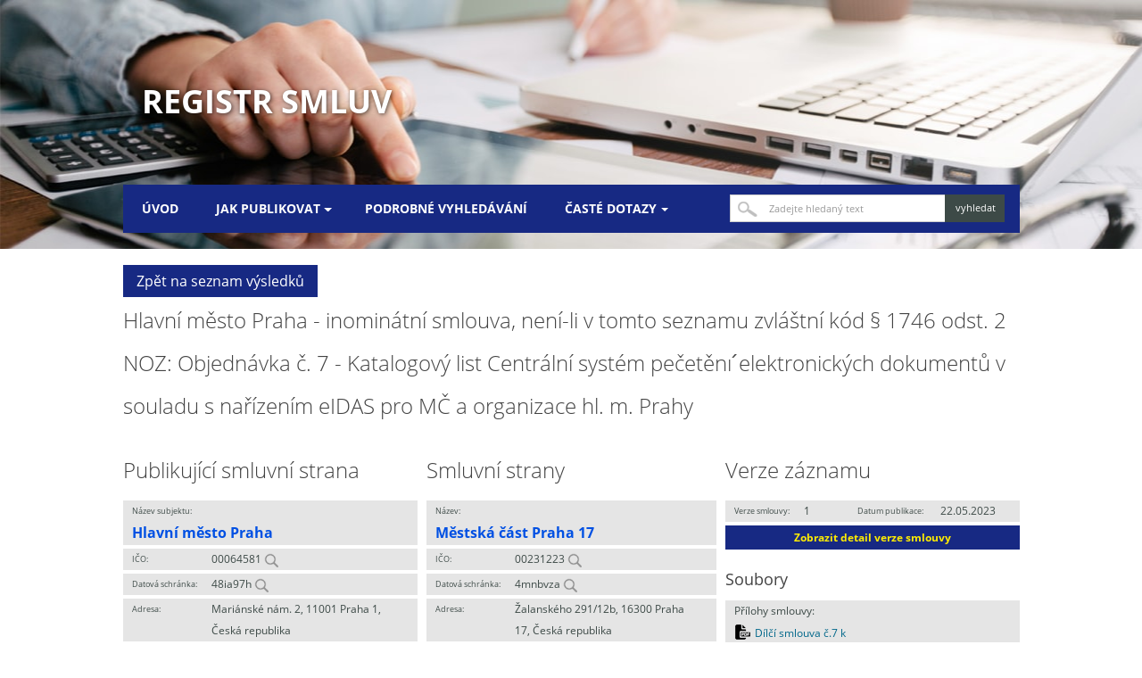

--- FILE ---
content_type: text/html; charset=utf-8
request_url: https://smlouvy.gov.cz/smlouva/24512631?backlink=ex0c0
body_size: 3054
content:
<!DOCTYPE html>
<html lang="cs">
<head>
  <meta charset="utf-8">
  <meta http-equiv="X-UA-Compatible" content="IE=edge" />
  <meta name="viewport" content="width=device-width, initial-scale=1.0">
  <meta name="description" content="Registr smluv">
  <meta name="keywords" content="Registr smluv,Veřejná smlouva,Zveřejněná smlouva,Veřejné smlouvy,Portál smluv,Zákon 340/2015,e-government smlouvy">
  <title>Hlavní město Praha | Registr smluv</title>
  <link rel="stylesheet" type="text/css" href="/css/normalize.css">
  <link rel="stylesheet" type="text/css" href="/css/grid.css">
  <link rel="stylesheet" type="text/css" href="/css/style.css">
  <script src="/js/webfont.js"></script>
  <script type="text/javascript" src="/js/modernizr.js"></script>
</head>
<body>
  <div class="header">
    <div class="container">
      <h1 class="page-header"><a href="/">Registr smluv</a></h1>

      <div class="menu">
      	<nav id="nav" role="navigation">
            <a href="#nav" id="toggle" title="Zobrazit navigaci">&nbsp;</a>
            <a href="#" id="" title="Skrýt navigaci">&nbsp;</a>
            <ul class="clearfix toggle">
                    <li><a href="/" role="menuitem">Úvod</a></li>
                    <li>
                      <a href="/stranka/jak-publikovat" aria-haspopup="true"><span>Jak publikovat</span></a>
                      <ul>
                          <li><a href="/stranka/metodika">Metodika</a></li>
                          <li><a href="/stranka/co-delam-spatne">Co dělám špatně?</a></li>
                          <li><a href="/stranka/publikacni-formulare">Publikační formuláře</a></li>
                          <li><a href="/stranka/popis-aplikacniho-rozhrani-isrs">Aplikační rozhraní ISRS</a></li>
                          <li><a href="/stranka/testovaci-prostredi">Testovací prostředí</a></li>
                          <li><a href="/stranka/anonymizace-dokumentu">Anonymizace dokumentů</a></li>
                      </ul>
                    </li>
                    <li><a href="/vyhledavani" role="menuitem">Podrobné vyhledávání</a></li>
                    <li>
                      <a href="/stranka/caste-dotazy" aria-haspopup="true"><span>Časté dotazy</span></a>
                      <ul>
                          <li><a href="/stranka/pravni-ramec">Právní rámec</a></li>
                          <li><a href="/stranka/technicke-reseni">Technické řešení</a></li>
                          <li><a href="/stranka/otevrena-data">Otevřená data</a></li>
                          <li><a href="/stranka/popis-nasazenych-uprav">Popis nasazených úprav</a></li>
                      </ul>
                    </li>
            </ul>
      	</nav>

        <div class="menu-search">
          <div class="w-form">
            <form class="w-clearfix" role="search" method="get" action="/vyhledavani">
              <label for="search">Vyhledat</label>
              <input id="search" type="text" placeholder="Zadejte hledaný text" name="q" class="w-input search-box" alt="Zadejte hledaný text" value="">
              <input type="submit" value="vyhledat" data-wait="Prosím čekejte..." class="w-button search-button" alt="Vyhledat">
            </form>
          </div>
        </div>
      </div>

    </div>
  </div>
<section class="w-section content" role="main">
  <div class="container">
      <div class="row"><a class="item-btn w-button btn search-back-btn" href="/contract/back?backlink=ex0c0" role="button">Zpět na seznam výsledků</a></div>
    <div class="w-row">
        <h2>Hlavní město Praha - inominátní smlouva, není-li v tomto seznamu zvláštní kód § 1746 odst. 2 NOZ: Objednávka č. 7 - Katalogový list Centrální systém pečetěnı ́elektronických dokumentů v souladu s nařízením eIDAS pro MČ a organizace hl. m. Prahy</h2>
      <div class="row detail">
        <div class="w-col w-col-4 first-col">
          <h2>Publikující smluvní strana</h2>

          <div class="item"><span class="name lg">Název subjektu:</span><span class="value lg">Hlavní město Praha</span></div>
          <div class="item"><span class="name">IČO:</span><span class="value">00064581 <a href="/vyhledavani?subject_idnum=00064581" title="Hledat IČO"><img src="https://smlouvy.gov.cz/images/magnify-glass.png" width="16px" alt="Hledat IČO"></a></span></div>
          <div class="item"><span class="name">Datová schránka:</span><span class="value">48ia97h <a href="/vyhledavani?subject_box=48ia97h" title="Hledat datovou schránku"><img src="https://smlouvy.gov.cz/images/magnify-glass.png" width="16px" alt="Hledat datovou schránku"></a></span></div>
          <div class="item double"><span class="name">Adresa:</span><span class="value">Mariánské nám. 2, 11001 Praha 1, Česká republika</span></div>
          <div class="item"><span class="name"><abbr title="Útvar / Odbor / Org. složka">Útvar / Odbor</abbr>:</span><span class="value">OIC</span></div>

          <h3>Informace o zápisu</h3>

          <div class="item"><span class="name">ID smlouvy:</span><span class="value">22866847</span></div>
          <div class="item"><span class="name">ID verze:</span><span class="value">24512631</span></div>
          <div class="item"><span class="name">Číslo verze:</span><span class="value">1</span></div>
          <div class="item"><span class="name">Zveřejnění:</span><span class="value">22.05.2023 16:17:04</span></div>
            <div class="item"><span class="name"><abbr title="Zveřejňující subjekt">Zveřejňující</abbr>:</span><span class="value">HLAVNÍ MĚSTO PRAHA</span></div>
            <div class="item"><span class="name">Datová schránka:</span><span class="value">48ia97h</span></div>



          <h3>Smlouva</h3>

          <div class="item"><span class="name">Předmět smlouvy:</span><span class="value">inominátní smlouva, není-li v tomto seznamu zvláštní kód § 1746 odst. 2 NOZ: Objednávka č. 7 - Katalogový list Centrální systém pečetěnı ́elektronických dokumentů v souladu s nařízením eIDAS pro MČ a organizace hl. m. Prahy</span></div>
          <div class="item"><span class="name">Datum uzavření:</span><span class="value">22.05.2023</span></div>
          <div class="item"><span class="name">První zveřejnění:</span><span class="value">22.05.2023</span></div>
          <div class="item"><span class="name">Číslo smlouvy / č.j.:</span><span class="value">Dílčí smlouva č.7 k INO/40/04/003681/2022</span></div>
          <div class="item"><span class="name">Ev. číslo zak. z VVZ:</span></div>
          <div class="item"><span class="name">Podepisující osoba:</span><span class="value">Mgr. Jiří Károly</span></div>
          <div class="item"><span class="name">Hodnota bez DPH:</span><span class="value"></span></div>
          <div class="item"><span class="name">Hodnota vč. DPH:</span><span class="value"></span></div>


        </div>

        <div class="w-col w-col-4">
            <h2>Smluvní strany</h2>
                <div class="contractor">
                  <div class="item"><span class="name lg">Název:</span><span class="value lg">Městská část Praha 17</span></div>
                  <div class="item"><span class="name">IČO:</span><span class="value">00231223 <a href="/vyhledavani?party_idnum=00231223" title="Hledat IČO"><img src="https://smlouvy.gov.cz/images/magnify-glass.png" width="16px" alt="Hledat IČO"></a></span></div>
                  <div class="item"><span class="name">Datová schránka:</span><span class="value">4mnbvza <a href="/vyhledavani?party_box=4mnbvza" title="Hledat datovou schránku"><img src="https://smlouvy.gov.cz/images/magnify-glass.png" width="16px" alt="Hledat datovou schránku"></a></span></div>
                  <div class="item double"><span class="name">Adresa:</span><span class="value">Žalanského 291/12b, 16300 Praha 17, Česká republika</span></div>
                  <div class="item"><span class="name"><abbr title="Útvar / Odbor / Org. složka">Útvar / Odbor</abbr>:</span><span class="value"></span></div>
                </div>
        </div>

        <div class="w-col w-col-4 last-col">
            <h2>Verze záznamu</h2>
                <div class="contracts active">
                    <div class="item">
                      <div class="first">
                        <span class="name">Verze smlouvy:</span>
                        <span class="value">1</span>
                      </div>
                      <div class="second">
                        <span class="name">Datum publikace:</span>
                        <span class="value">22.05.2023</span>
                      </div>
                    </div>
                    <div class="item">
                      <a class="item-btn" href="/smlouva/24512631?backlink=ex0c0" role="button">Zobrazit detail verze smlouvy</a>
                    </div>
                </div>

            <h3>Soubory</h3>

            <div class="item">
              <span class="name source">Přílohy smlouvy:</span>
                <span class="value source pdf"><a href="/smlouva/soubor/30340983/D%C3%ADl%C4%8D%C3%AD%20smlouva%20%C4%8D.7%20k%20INO_40_04_003681_2022-Text%20objden%C3%A1vky%20%C4%8D.%207%20v%C4%8D.%20p%C5%99%C3%ADlohy%20ke%20sml.%20INO%2040%20%20%5BCES%5D.pdf?backlink=ex0c0">Dílčí smlouva č.7 k INO_40_04_003681_2022-Text objdenávky č. 7 vč. přílohy ke sml. INO 40  [CES].pdf</a><span class="size">(558.16 kB, 22.05.2023 16:17:51) </span></span>
            </div>
            <div class="item">
              <span class="name source">Metadata záznamu:</span>
              <div class="item"><span class="value source xml"><a href="/smlouva/24512631/xml/registr_smluv_smlouva_24512631.xml?backlink=ex0c0">registr_smluv_smlouva_24512631.xml</a></span></div>
              <div class="item"><span class="value source pdf"><a href="/smlouva/24512631/pdf/registr_smluv_smlouva_24512631.pdf?backlink=ex0c0">registr_smluv_smlouva_24512631.pdf</a></span></div>
            </div>

            
            <h3>Adresa záznamu</h3>
            <p><a href="https://smlouvy.gov.cz/smlouva/24512631">https://smlouvy.gov.cz/smlouva/24512631</a></p>
        </div>
      </div>
    </div>
  </div>
</section>

  <footer class="w-section footer" role="contentinfo" id="footer">
    <div class="w-clearfix container">
      <div class="links">
        <ul>
              <li><a href="/stranka/zpracovani-cookies">Zpracování cookies</a></li>
              <li><a href="/stranka/prohlaseni-o-pristupnosti">Prohlášení o přístupnosti</a></li>
        </ul>
      </div>
      <div class="logo">
      </div>
      <div class="copyright">v1.7.0 • 2023 © Digitální a informační agentura • Informace jsou poskytovány v souladu se zákonem č. 106/1999 Sb., o svobodném přístupu k informacím.
      </div>
    </div>
  </footer>
  <script type="text/javascript" src="/js/jquery.min.js"></script>
  <script type="text/javascript" src="/js/app.js"></script>
  <script src="/js/doubletaptogo.js"></script>
  <script nonce="da40984b8af023fc10b568b6b39e5cb9">
    $('#toggle').click(function() {
        $('.toggle').slideToggle('fast');
        return false;
    });
  </script>
</body>
</html>
